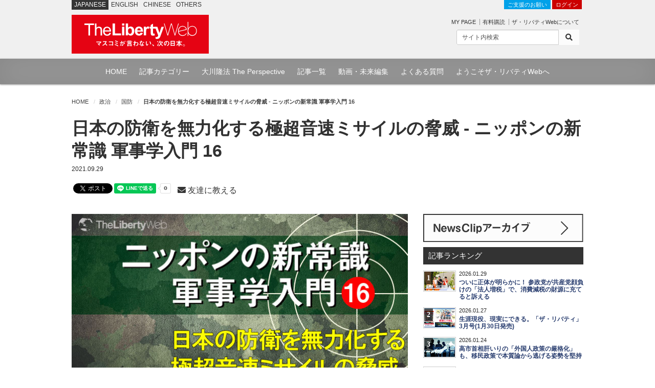

--- FILE ---
content_type: text/html; charset=utf-8
request_url: https://the-liberty.com/article/18787/
body_size: 11189
content:
<!DOCTYPE html PUBLIC "-//W3C//DTD XHTML 1.0 Transitional//EN" "http://www.w3.org/TR/xhtml1/DTD/xhtml1-transitional.dtd"><html lang="ja" xml:lang="ja" xmlns="http://www.w3.org/1999/xhtml"><head><meta content="width=device-width, minimum-scale=1.0, maximum-scale=1.0, user-scalable=no" name="viewport"/><meta content="text/html; charset=utf-8" http-equiv="Content-Type"/><meta content="text/javascript" http-equiv="Content-Script-Type"/><meta content="text/css" http-equiv="content-style-type"/><meta content="summary_large_image" name="twitter:card"/><meta content="日本の防衛を無力化する極超音速ミサイルの脅威 - ニッポンの新常識 軍事学入門 16 | ザ・リバティWeb/The Liberty Web" name="twitter:title"/><meta content="社会の流れを正しく理解するための、「教養としての軍事学」について専門家のリレーインタビューをお届けする。" name="twitter:description"/><meta content="https://media.the-liberty.com/images/20211001/d189b3da-3b67-44f5-9ac0-c2f644dc5ac8.original.jpg" name="twitter:image"/><meta content="https://the-liberty.com/article/18787/" property="og:url"/><meta content="日本の防衛を無力化する極超音速ミサイルの脅威 - ニッポンの新常識 軍事学入門 16 | ザ・リバティWeb/The Liberty Web" property="og:title"/><meta content="社会の流れを正しく理解するための、「教養としての軍事学」について専門家のリレーインタビューをお届けする。" property="og:description"/><meta content="The Liberty Web" property="og:site_name"/><meta content="149349545136059" property="fb:app_id"/><meta content="https://the-liberty.com/article/18787/" itemprop="url"/><meta content="日本の防衛を無力化する極超音速ミサイルの脅威 - ニッポンの新常識 軍事学入門 16 | ザ・リバティWeb/The Liberty Web" itemprop="name"/><meta content="社会の流れを正しく理解するための、「教養としての軍事学」について専門家のリレーインタビューをお届けする。" itemprop="description"/><meta content="https://media.the-liberty.com/images/20211001/d189b3da-3b67-44f5-9ac0-c2f644dc5ac8.original.jpg" itemprop="image"/><title>日本の防衛を無力化する極超音速ミサイルの脅威 - ニッポンの新常識 軍事学入門 16 | ザ・リバティWeb/The Liberty Web</title><meta content="社会の流れを正しく理解するための、「教養としての軍事学」について専門家のリレーインタビューをお届けする。" name="description"/><meta content="幸福実現党,幸福の科学,リバティウェブ,幸福の科学出版" name="keywords"/><link href="https://media.the-liberty.com/css/bootstrap.min.css" rel="stylesheet" type="text/css"/><link href="https://media.the-liberty.com/css/styles.css?cb=2020112101" rel="stylesheet" type="text/css"/><link href="https://media.the-liberty.com/fontawesome/css/all.min.css" media="print" onload="this.media='all'" rel="stylesheet" type="text/css"/><link href="https://media.the-liberty.com/css/styles_index.css" media="print" onload="this.media='all'" rel="stylesheet" type="text/css"/><link href="https://media.the-liberty.com/favicon.ico" rel="shortcut icon"/><link href="/sitemap.xml" rel="alternate" title="ROR" type="application/rss+xml"/><script type="text/javascript">
    var _gaq = _gaq || [];
    _gaq.push(['_setAccount', 'UA-19459622-1']);
    _gaq.push(['_trackPageview']);

    (function() {
        var ga = document.createElement('script'); ga.type = 'text/javascript'; ga.async = true;
        ga.src = ('https:' == document.location.protocol ? 'https://ssl' : 'http://www') + '.google-analytics.com/ga.js';
        var s = document.getElementsByTagName('script')[0]; s.parentNode.insertBefore(ga, s);
    })();
</script><link href="/amp/article/18787/" rel="amphtml"/><script type="application/ld+json">
{
"@context": "http://schema.org",
"@type": "NewsArticle",
"mainEntityOfPage":{
"@type":"WebPage",
"@id":"https://the-liberty.com/article/18787/"
},
"headline": "日本の防衛を無力化する極超音速ミサイルの脅威 - ニッポンの新常識 軍事学入門 16",
"image": [
{
	"@type": "ImageObject",
	"url": "https://media.the-liberty.com/images/20211001/d189b3da-3b67-44f5-9ac0-c2f644dc5.2e16d0ba.fill-1200x720.jpg",
	"width": 1280,
	"height": 720
},
{
	"@type": "ImageObject",
	"url": "https://media.the-liberty.com/images/20211001/d189b3da-3b67-44f5-9ac0-c2f644dc.2e16d0ba.fill-1200x1024.jpg",
	"width": 1280,
	"height": 1024
},
{
	"@type": "ImageObject",
	"url": "https://media.the-liberty.com/images/20211001/d189b3da-3b67-44f5-9ac0-c2f644dc5a.2e16d0ba.fill-900x900.jpg",
	"width": 900,
	"height":900
}
],
"datePublished": "2021-09-29T05:00:00+09:00",
"dateModified": "2022-12-20T15:30:01.840441+09:00",
"author": {
"@type": "Organization",
"name": "ザ・リバティ編集部"
},
"publisher": {
"@type": "Organization",
"name": "ザ・リバティWeb",
"logo": {
    "@type": "ImageObject",
    "url": "https://media.the-liberty.com/img/common/logo_amp.png",
    "width": 600,
    "height": 60
}
},
"description": "社会の流れを正しく理解するための、「教養としての軍事学」について専門家のリレーインタビューをお届けする。"
}
</script></head><body><noscript><iframe height="0" src="//www.googletagmanager.com/ns.html?id=GTM-CB69" style="display:none;visibility:hidden" width="0"></iframe></noscript><script>(function(w,d,s,l,i){w[l]=w[l]||[];w[l].push({'gtm.start':new Date().getTime(),event:'gtm.js'});var f=d.getElementsByTagName(s)[0],j=d.createElement(s),dl=l!='dataLayer'?'&l='+l:'';j.async=true;j.src='//www.googletagmanager.com/gtm.js?id='+i+dl;f.parentNode.insertBefore(j,f);})(window,document,'script','dataLayer','GTM-CB69');</script><div id="ptscll"></div><div id="wrapper"><div class="hidden-xs" id="headerWrap"><section class="container"><section class="row"><div class="col-sm-12 margin-reset"><div class="art-global-navi"><ul class="clearfix"><li><p class="title">JAPANESE</p></li><li><p><a href="http://eng.the-liberty.com/">ENGLISH</a></p></li><li><p><a href="http://chn.the-liberty.com/">CHINESE</a></p></li><li><p><a href="http://eng.the-liberty.com/other-languages/">OTHERS</a></p></li></ul><div class="logo clearfix"><h1 class="site-name"><a href="/"><img alt="ザ・リバティWeb/The Liberty Web - 幸福の科学・幸福実現党" class="mainlogo" height="76" src="https://media.the-liberty.com/img/common/site-logo.svg" title="ザ・リバティWeb/The Liberty Web - 幸福の科学・幸福実現党" width="268"/></a></h1></div></div><div class="HeaderContent"><ul><li class="login"><a class="donate" href="/about/donate/">ご支援のお願い</a> <a href="/login/">ログイン</a></li><li><p class="member-mypage"><a href="/member/mypage/">MY PAGE</a></p><p class="member-regist"><a href="/member/email_register/">有料購読</a></p><p class="member-about"><a href="/about/">ザ・リバティWebについて</a></p></li></ul><div id="searchbarIndex"><form action="/article/search/" class="searchform clearfix" method="get"><div class="input-group input-group-sm"><input class="form-control" name="keyword" onfocus="this.value=''" type="text" value="サイト内検索"/><span class="input-group-btn"><button class="btn btn-default" type="submit"><i class="fa fa-search"></i></button></span></div></form></div></div></div></section></section></div><div class="hidden-xs" id="top-nav"><div id="top-nav-content"><ul><li><a href="/">HOME</a></li><li><a href="/article/category/">記事カテゴリー</a></li><li><a href="/feature/the-perspective/">大川隆法 The Perspective</a></li><li><a href="/article/">記事一覧</a></li><li><a href="//www.youtube.com/user/TheLibertyWeb7/videos" target="_blank">動画・未来編集</a></li><li><a href="/about/faq/">よくある質問</a></li><li><a href="/about/welcome/">ようこそザ・リバティWebへ</a></li></ul></div></div><div class="visible-xs" id="headerWrap-sp"><section class="container"><section class="row margin-bottom-reset"><div class="col-xs-10 margin-bottom-reset"><div class="logo clearfix"><h1 class="site-name"><a href="/"><img alt="ザ・リバティWeb/The Liberty Web - 幸福の科学・幸福実現党" class="mainlogo-sp" height="76" src="https://media.the-liberty.com/img/common/site-logo.svg" title="ザ・リバティWeb/The Liberty Web - 幸福の科学・幸福実現党" width="268"/></a></h1></div></div><div class="col-xs-2 margin-bottom-reset padding-top-xs"><a id="menu-button"><div class="menu-symbol"><div class="btn-oc"></div><div class="btn-oc"></div></div></a></div></section></section></div><section id="mainWrapperPage"><section class="container"><div class="clearfix hidden-xs" id="mainB"><div id="main-head"><div class="row"><div class="col-sm-12 margin-bottom-reset"><ol class="breadcrumb"><li class="home"><a href="/">HOME</a></li><li><a href="/article/category/politics/">政治</a></li><li><a href="/article/category/national-defense/">国防</a></li><li><em>日本の防衛を無力化する極超音速ミサイルの脅威 - ニッポンの新常識 軍事学入門 16</em></li></ol></div></div></div></div><div class="scrollWrap"><div id="wrapperPage"><div class="clearfix" id="main"><article><div class="row"><div class="col-sm-12"><div class="margin-bottom-sm" id="ArticleTitle"><h1 class="article-title">日本の防衛を無力化する極超音速ミサイルの脅威 - ニッポンの新常識 軍事学入門 16</h1><p class="article-date">2021.09.29</p><div class="row"><div class="col-sm-12"><div class="social"><span class="share-facebook"><div id="fb-root"></div><script async="" crossorigin="anonymous" defer="" src="https://connect.facebook.net/ja_JP/sdk.js#xfbml=1&amp;version=v3.3&amp;autoLogAppEvents=1"></script><div class="fb-like" data-action="like" data-href="https://the-liberty.com/article/18787/" data-layout="button_count" data-share="false" data-show-faces="false" data-size="small" data-width=""></div></span> <span class="share-twitter"><a class="twitter-share-button" data-show-count="false" href="https://twitter.com/share?ref_src=twsrc%5Etfw">Tweet</a><script async="" charset="utf-8" src="https://platform.twitter.com/widgets.js"></script></span> <span class="share-line"><div class="line-it-button" data-color="default" data-count="true" data-lang="ja" data-size="small" data-type="share-a" data-url="https://the-liberty.com/article/18787/" data-ver="3" style="display: none;"></div><script async="async" defer="defer" src="https://d.line-scdn.net/r/web/social-plugin/js/thirdparty/loader.min.js"></script></span><br class="visible-xs"/> <span class="padding-left-sm"></span><span class="share-mail"><a href="mailto:?subject=%E3%83%8B%E3%83%A5%E3%83%BC%E3%82%B9%E3%81%AE%E7%9C%9F%E5%AE%9F%E3%81%8C%E3%82%8F%E3%81%8B%E3%82%8B%E3%82%B6%E3%83%BB%E3%83%AA%E3%83%90%E3%83%86%E3%82%A3Web%20%E3%82%AA%E3%82%B9%E3%82%B9%E3%83%A1%E3%81%AE%E8%A8%98%E4%BA%8B%E3%82%92%E3%81%94%E7%B4%B9%E4%BB%8B%E3%81%97%E3%81%BE%E3%81%99&amp;body=%E6%97%A5%E6%9C%AC%E3%81%AE%E9%98%B2%E8%A1%9B%E3%82%92%E7%84%A1%E5%8A%9B%E5%8C%96%E3%81%99%E3%82%8B%E6%A5%B5%E8%B6%85%E9%9F%B3%E9%80%9F%E3%83%9F%E3%82%B5%E3%82%A4%E3%83%AB%E3%81%AE%E8%84%85%E5%A8%81%20-%20%E3%83%8B%E3%83%83%E3%83%9D%E3%83%B3%E3%81%AE%E6%96%B0%E5%B8%B8%E8%AD%98%20%E8%BB%8D%E4%BA%8B%E5%AD%A6%E5%85%A5%E9%96%80%2016%0A%0AThe%20Liberty+Web%0A%E3%83%8B%E3%83%A5%E3%83%BC%E3%82%B9%E3%81%AE%E7%9C%9F%E5%AE%9F%E3%81%8C%E3%82%8F%E3%81%8B%E3%82%8B%E3%80%8C%E3%82%B6%E3%83%BB%E3%83%AA%E3%83%90%E3%83%86%E3%82%A3Web%E3%80%8D%0Ahttps%3A//the-liberty.com/article/18787/" target="_blank"><i class="fa fa-envelope"></i> 友達に教える</a></span></div></div></div></div></div></div><div class="row"><div class="col-sm-8"><div class="clearfix" id="content"><div class="clearfix" id="content-inner"><div id="Article"><div class="margin-bottom-md"><p class="article-img-L"><picture><source srcset="https://media.the-liberty.com/images/20211001/d189b3da-3b6.2e16d0ba.fill-660x370.format-webp-lossless.webp" type="image/webp"/><source srcset="" type="image/jpeg"/><img alt="日本の防衛を無力化する極超音速ミサイルの脅威 - ニッポンの新常識 軍事学入門 16" class="img-fluid d-block w100" decoding="async" loading="lazy" src="https://media.the-liberty.com/images/20211001/d189b3da-3b67-44f5-9ac.2e16d0ba.fill-660x370.format-jpeg.jpg" style="opacity: 1;" title="日本の防衛を無力化する極超音速ミサイルの脅威 - ニッポンの新常識 軍事学入門 16"/></picture></p><div class="img-undertxt-L"></div></div><div class="article-body"><div class="block-grid"><section class="row"><div class="col-12 col-sm-12 col-md-12 col-lg-12"><div class="block-paragraph"><p data-block-key="q8l36">2021年11月号記事</p><p data-block-key="b5odq"></p><p data-block-key="cw1vy"></p><p class="name">ニッポンの新常識</p><p></p><p data-block-key="6cq3v"></p><p class="post-monthly-title">軍事学入門 16</p><p></p><h1 data-block-key="cs499">日本の防衛を無力化する極超音速ミサイルの脅威</h1><p data-block-key="b2f9q"></p><p data-block-key="ngmme"><b>社会の流れを正しく理解するための、「教養としての軍事学」について専門家のリレーインタビューをお届けする。</b></p><p data-block-key="swph6"></p><p data-block-key="v14dg"></p><div class="side200" data-block-key="200jf">フリージャーナリスト<br/><p class="name">竹内 修</p></div><img alt="18009_01竹内.jpg" class="richtext-image side200" height="230" src="https://media.the-liberty.com/images/20210204/d20bb74d-b08a-40ff-9f98-b40acd3da8e4.width-200.jpg" width="200"/><div class="side200" data-block-key="zr76c">(たけうち・おさむ) 1970年、長野県生まれ。立命館大学法学部卒。軍事月刊誌「PANZER」「エアワールド」などの編集に従事し、現在はフリージャーナリストとして、軍事雑誌等に寄稿している。</div><p data-block-key="6tneh">主要各国が開発を進める新兵器「極超音速ミサイル」は、通常のミサイルよりはるかに速いマッハ5以上(時速約6100キロ)のスピードで飛翔する特徴を持ちます。イージス・アショアなど既存のミサイル防衛システムでは迎撃できず、新しい脅威として認識されています。</p><p data-block-key="05zyr"></p><p data-block-key="024pd"></p><h3 data-block-key="qy5oi">中国は米空母を沈められると豪語</h3><p data-block-key="1lidk">極超音速ミサイルは、2つのタイプに分かれます。「極超音速滑空ミサイル」と「極超音速巡航ミサイル」です。</p><p data-block-key="ueoke">前者の極超音速滑空ミサイルは、ロケットで打ち上げられ、ブースターの噴射が終わると、先端部分が切り離され、爆弾を内蔵したグライダーが極超音速のスピードでさまざまな方向に滑空。軌道を変え、迎撃の予測を困難にさせることで、ミサイル防衛を無力化します。</p><p data-block-key="lpseh"></p></div></div></section></div></div><p class="next-paypage">続きは2ページ目へ(有料記事)</p><div class="content-nav"><ul><li><span class="current">1</span></li><li><a href="?pageId=2" title="page 2">2</a></li><li><a href="?pageId=2" title="next page">Next</a></li></ul></div></div><div class="row"><div class="col-sm-12"><div class="social"><span class="share-facebook"><div id="fb-root"></div><script async="" crossorigin="anonymous" defer="" src="https://connect.facebook.net/ja_JP/sdk.js#xfbml=1&amp;version=v3.3&amp;autoLogAppEvents=1"></script><div class="fb-like" data-action="like" data-href="https://the-liberty.com/article/18787/" data-layout="button_count" data-share="false" data-show-faces="false" data-size="small" data-width=""></div></span> <span class="share-twitter"><a class="twitter-share-button" data-show-count="false" href="https://twitter.com/share?ref_src=twsrc%5Etfw">Tweet</a><script async="" charset="utf-8" src="https://platform.twitter.com/widgets.js"></script></span> <span class="share-line"><div class="line-it-button" data-color="default" data-count="true" data-lang="ja" data-size="small" data-type="share-a" data-url="https://the-liberty.com/article/18787/" data-ver="3" style="display: none;"></div><script async="async" defer="defer" src="https://d.line-scdn.net/r/web/social-plugin/js/thirdparty/loader.min.js"></script></span><br class="visible-xs"/> <span class="padding-left-sm"></span><span class="share-mail"><a href="mailto:?subject=%E3%83%8B%E3%83%A5%E3%83%BC%E3%82%B9%E3%81%AE%E7%9C%9F%E5%AE%9F%E3%81%8C%E3%82%8F%E3%81%8B%E3%82%8B%E3%82%B6%E3%83%BB%E3%83%AA%E3%83%90%E3%83%86%E3%82%A3Web%20%E3%82%AA%E3%82%B9%E3%82%B9%E3%83%A1%E3%81%AE%E8%A8%98%E4%BA%8B%E3%82%92%E3%81%94%E7%B4%B9%E4%BB%8B%E3%81%97%E3%81%BE%E3%81%99&amp;body=%E6%97%A5%E6%9C%AC%E3%81%AE%E9%98%B2%E8%A1%9B%E3%82%92%E7%84%A1%E5%8A%9B%E5%8C%96%E3%81%99%E3%82%8B%E6%A5%B5%E8%B6%85%E9%9F%B3%E9%80%9F%E3%83%9F%E3%82%B5%E3%82%A4%E3%83%AB%E3%81%AE%E8%84%85%E5%A8%81%20-%20%E3%83%8B%E3%83%83%E3%83%9D%E3%83%B3%E3%81%AE%E6%96%B0%E5%B8%B8%E8%AD%98%20%E8%BB%8D%E4%BA%8B%E5%AD%A6%E5%85%A5%E9%96%80%2016%0A%0AThe%20Liberty+Web%0A%E3%83%8B%E3%83%A5%E3%83%BC%E3%82%B9%E3%81%AE%E7%9C%9F%E5%AE%9F%E3%81%8C%E3%82%8F%E3%81%8B%E3%82%8B%E3%80%8C%E3%82%B6%E3%83%BB%E3%83%AA%E3%83%90%E3%83%86%E3%82%A3Web%E3%80%8D%0Ahttps%3A//the-liberty.com/article/18787/" target="_blank"><i class="fa fa-envelope"></i> 友達に教える</a></span></div></div></div><div class="cleared"></div><div class="article-p margin-top-lg"><div class="row"><div class="col-sm-12"><div class="lineBox padding-top-md"><div class="row"><div class="col-sm-12 col-md-6"><a href="/about/donate/"><img alt="「ザ・リバティWeb」協賛金のご案内" class="w100" src="https://media.the-liberty.com/img/l_donation02.jpg" style="opacity: 1;"/></a></div><div class="col-sm-12 col-md-6"><p>「自由・民主・信仰」のために活躍する世界の識者への取材や、YouTube番組「未来編集」の配信を通じ、「自由の創設」のための報道を行っていきたいと考えています。<br/> <a href="/about/donate/">「ザ・リバティWeb」協賛金のご案内</a></p></div></div></div></div></div></div><div class="yt-area margin-bottom-md"><div class="row"><div class="col-sm-12"><div class="video-container margin-bottom-sm"><div id="player03"></div><iframe allow="accelerometer; autoplay; clipboard-write; encrypted-media; gyroscope; picture-in-picture; web-share" allowfullscreen="" frameborder="0" height="315" referrerpolicy="strict-origin-when-cross-origin" src="https://www.youtube.com/embed/videoseries?list=PLOErZwTL1zKSCQWBXfRM9QnJo-1d1OSJS" width="560"></iframe></div><p class="text-center margin-bottom-reset font-md">YouTubeチャンネル「未来編集」最新動画</p></div></div></div><div class="row"><div class="col-xs-6 margin-bottom-md"><a href="https://happy-science.jp" target="_blank"><img alt="" class="w100 bnr-border" src="https://media.the-liberty.com/img/banners/bnr-hs.jpg" style="opacity: 1;"/></a></div><div class="col-xs-6 margin-bottom-md"><a href="https://ryuho-okawa.org/#/" target="_blank"><img alt="" class="w100 bnr-border" src="https://media.the-liberty.com/img/banners/bnr-or02.jpg"/></a></div><div class="col-xs-6 margin-bottom-md"><a href="https://www.irhpress.co.jp" target="_blank"><img alt="" class="w100 bnr-border" src="https://media.the-liberty.com/img/banners/bnr-irh.jpg"/></a></div><div class="col-xs-6 margin-bottom-md"><a href="https://hr-party.jp" target="_blank"><img alt="" class="w100 bnr-border" src="https://media.the-liberty.com/img/banners/bnr-hrp.jpg"/></a></div></div><div class="row"><div class="col-sm-12 margin-bottom-md"><a href="/feature/libertycast/"><img alt="" src="https://media.the-liberty.com/img/banners/bnr-tlc.jpg"/></a></div></div><div class="cleared"></div>タグ： <a href="/article/tag/%E4%B8%AD%E5%9B%BD/">中国</a>  <a href="/article/tag/%E7%AB%B9%E5%86%85%E4%BF%AE/">竹内修</a>  <a href="/article/tag/%E8%BB%8D%E4%BA%8B%E5%AD%A6%E5%85%A5%E9%96%80/">軍事学入門</a>  <a href="/article/tag/%E8%91%97%E5%90%8D%E7%9F%A5%E8%AD%98%E4%BA%BA/">著名知識人</a>  <a href="/article/tag/%E3%83%9F%E3%82%B5%E3%82%A4%E3%83%AB/">ミサイル</a>  <a href="/article/tag/2021%E5%B9%B411%E6%9C%88%E5%8F%B7%E8%A8%98%E4%BA%8B/">2021年11月号記事</a>  <a href="/article/tag/SM-3/">SM-3</a>  <a href="/article/tag/%E7%A9%BA%E6%AF%8D/">空母</a>  <a href="/article/tag/%E3%82%A4%E3%83%BC%E3%82%B8%E3%82%B9%E8%89%A6/">イージス艦</a>   <div class="cleared"></div><div class="listupBox"><h3>"政治: 国防"の関連記事</h3><ul class="related"><li><a href="/article/22577/"><picture><source srcset="https://media.the-liberty.com/images/20260105/5b230bb1-4621.2e16d0ba.fill-100x55.format-webp-lossless.webp" type="image/webp"/><source srcset="" type="image/jpeg"/><img alt="「現代の太平洋戦争」はレアアースで始まる ─ ニッポンの新常識 軍事学入門 67" class="img-fluid d-block" decoding="async" loading="lazy" src="https://media.the-liberty.com/images/20260105/5b230bb1-4621-4438-b172.2e16d0ba.fill-100x55.format-jpeg.jpg" style="opacity: 1;" title="「現代の太平洋戦争」はレアアースで始まる ─ ニッポンの新常識 軍事学入門 67"/></picture></a><h6>2025.12.24</h6><h5><a href="/article/22577/">「現代の太平洋戦争」はレアアースで始まる ─ ニッポンの新常識 軍事学入門 67</a></h5></li><li><a href="/article/22562/"><picture><source srcset="https://media.the-liberty.com/images/20251211/0d7e1547-8751.2e16d0ba.fill-100x55.format-webp-lossless.webp" type="image/webp"/><source srcset="" type="image/jpeg"/><img alt="中国の自衛隊機へのレーダー照射は戦闘行為に等しい「国際ルール違反」 ─ 中国の圧力に絶対に屈してはならない" class="img-fluid d-block" decoding="async" loading="lazy" src="https://media.the-liberty.com/images/20251211/0d7e1547-8751-4353-88c3.2e16d0ba.fill-100x55.format-jpeg.jpg" style="opacity: 1;" title="中国の自衛隊機へのレーダー照射は戦闘行為に等しい「国際ルール違反」 ─ 中国の圧力に絶対に屈してはならない"/></picture></a><h6>2025.12.11</h6><h5><a href="/article/22562/">中国の自衛隊機へのレーダー照射は戦闘行為に等しい「国際ルール違反」 ─ 中国の圧力に絶対に屈してはならない</a></h5></li><li><a href="/article/22546/"><picture><source srcset="https://media.the-liberty.com/images/20251129/9c2f966d-06e8.2e16d0ba.fill-100x55.format-webp-lossless.webp" type="image/webp"/><source srcset="" type="image/jpeg"/><img alt="トランプ氏が「中露が秘密の核実験」と警告 ─ 「核の時代」が復活し、米保守派から日本の核保有を求める声も" class="img-fluid d-block" decoding="async" loading="lazy" src="https://media.the-liberty.com/images/20251129/9c2f966d-06e8-4947-be17.2e16d0ba.fill-100x55.format-jpeg.jpg" style="opacity: 1;" title="トランプ氏が「中露が秘密の核実験」と警告 ─ 「核の時代」が復活し、米保守派から日本の核保有を求める声も"/></picture></a><h6>2025.11.29</h6><h5><a href="/article/22546/">トランプ氏が「中露が秘密の核実験」と警告 ─ 「核の時代」が復活し、米保守派から日本の核保有を求める声も</a></h5></li><li><a href="/article/22536/"><picture><source srcset="https://media.the-liberty.com/images/20201021/75baccd1-29e8.2e16d0ba.fill-100x55.format-webp-lossless.webp" type="image/webp"/><source srcset="" type="image/jpeg"/><img alt="大炎上した中国大阪総領事の不適切な発言【澁谷司──中国包囲網の現在地】" class="img-fluid d-block" decoding="async" loading="lazy" src="https://media.the-liberty.com/images/20201021/75baccd1-29e8-4c18-8689.2e16d0ba.fill-100x55.format-jpeg.jpg" style="opacity: 1;" title="大炎上した中国大阪総領事の不適切な発言【澁谷司──中国包囲網の現在地】"/></picture></a><h6>2025.11.24</h6><h5><a href="/article/22536/">大炎上した中国大阪総領事の不適切な発言【澁谷司──中国包囲網の現在地】</a></h5></li><li><a href="/article/22454/"><picture><source srcset="https://media.the-liberty.com/images/20251024/bbad2b98-8687.2e16d0ba.fill-100x55.format-webp-lossless.webp" type="image/webp"/><source srcset="" type="image/jpeg"/><img alt="日本初上陸！ 台湾の民間防衛セミナー 中国の侵攻に備える「心の防衛」を" class="img-fluid d-block" decoding="async" loading="lazy" src="https://media.the-liberty.com/images/20251024/bbad2b98-8687-47f6-97a1.2e16d0ba.fill-100x55.format-jpeg.jpg" style="opacity: 1;" title="日本初上陸！ 台湾の民間防衛セミナー 中国の侵攻に備える「心の防衛」を"/></picture></a><h6>2025.10.29</h6><h5><a href="/article/22454/">日本初上陸！ 台湾の民間防衛セミナー 中国の侵攻に備える「心の防衛」を</a></h5></li></ul></div><br/><div class="clearfix"></div></div></div></div><div class="col-sm-4"><div class="clearfix" id="main-SideArea"><div class="sideBox"><div class="wrap-block"><div class="sideBanner"><a href="/article/newsclip/"><img alt="NewsClip アーカイブ" src="https://media.the-liberty.com/img/common/bnr-dnc.svg" title="NewsClip アーカイブ"/></a></div><div id="Ranking"><h2 class="flat">記事ランキング</h2><div class="RankingBox"><ul><li class="ranking-first"><strong>1</strong><a href="/article/22670/"><picture><source srcset="https://media.the-liberty.com/images/20260129/7d5b4a06-c983-.2e16d0ba.fill-60x37.format-webp-lossless.webp" type="image/webp"/><source srcset="" type="image/jpeg"/><img alt="ついに正体が明らかに！ 参政党が共産党顔負けの「法人増税」で、消費減税の財源に充てると訴える" class="img-fluid d-block" decoding="async" loading="lazy" src="https://media.the-liberty.com/images/20260129/7d5b4a06-c983-49c9-90ed-.2e16d0ba.fill-60x37.format-jpeg.jpg" style="opacity: 1;" title="ついに正体が明らかに！ 参政党が共産党顔負けの「法人増税」で、消費減税の財源に充てると訴える"/></picture></a><h6>2026.01.29</h6><h5><a href="/article/22670/">ついに正体が明らかに！ 参政党が共産党顔負けの「法人増税」で、消費減税の財源に充てると訴える</a></h5></li><li class="ranking-first"><strong>2</strong><a href="/article/22667/"><picture><source srcset="https://media.the-liberty.com/images/20260127/2eb09fc0-d750-.2e16d0ba.fill-60x37.format-webp-lossless.webp" type="image/webp"/><source srcset="" type="image/jpeg"/><img alt="生涯現役、現実にできる。「ザ・リバティ」3月号(1月30日発売)" class="img-fluid d-block" decoding="async" loading="lazy" src="https://media.the-liberty.com/images/20260127/2eb09fc0-d750-4d78-8311-.2e16d0ba.fill-60x37.format-jpeg.jpg" style="opacity: 1;" title="生涯現役、現実にできる。「ザ・リバティ」3月号(1月30日発売)"/></picture></a><h6>2026.01.27</h6><h5><a href="/article/22667/">生涯現役、現実にできる。「ザ・リバティ」3月号(1月30日発売)</a></h5></li><li class="ranking-first"><strong>3</strong><a href="/article/22662/"><picture><source srcset="https://media.the-liberty.com/images/20260124/d7ea874d-73a6-.2e16d0ba.fill-60x37.format-webp-lossless.webp" type="image/webp"/><source srcset="" type="image/jpeg"/><img alt="高市首相肝いりの「外国人政策の厳格化」も、移民政策で本質論から逃げる姿勢を堅持" class="img-fluid d-block" decoding="async" loading="lazy" src="https://media.the-liberty.com/images/20260124/d7ea874d-73a6-4965-9e0c-.2e16d0ba.fill-60x37.format-jpeg.jpg" style="opacity: 1;" title="高市首相肝いりの「外国人政策の厳格化」も、移民政策で本質論から逃げる姿勢を堅持"/></picture></a><h6>2026.01.24</h6><h5><a href="/article/22662/">高市首相肝いりの「外国人政策の厳格化」も、移民政策で本質論から逃げる姿勢を堅持</a></h5></li><li class="ranking-first"><strong>4</strong><a href="/article/22666/"><picture><source srcset="https://media.the-liberty.com/images/20260127/0e7c4c3b-10db-.2e16d0ba.fill-60x37.format-webp-lossless.webp" type="image/webp"/><source srcset="" type="image/jpeg"/><img alt="トランプ大統領がSNSに「ベネズエラ介入の真の狙いは中国共産党の封じ込め」とするレポート投稿 ─ 本誌3月号記事も必見！" class="img-fluid d-block" decoding="async" loading="lazy" src="https://media.the-liberty.com/images/20260127/0e7c4c3b-10db-482a-b583-.2e16d0ba.fill-60x37.format-jpeg.jpg" style="opacity: 1;" title="トランプ大統領がSNSに「ベネズエラ介入の真の狙いは中国共産党の封じ込め」とするレポート投稿 ─ 本誌3月号記事も必見！"/></picture></a><h6>2026.01.27</h6><h5><a href="/article/22666/">トランプ大統領がSNSに「ベネズエラ介入の真の狙いは中国共産党の封じ込め」とするレポート投稿 ─ 本誌3月号記事も必見！</a></h5></li><li class="ranking-first"><strong>5</strong><a href="/article/22668/"><picture><source srcset="https://media.the-liberty.com/images/20260128/94e29e77-53e0-.2e16d0ba.fill-60x37.format-webp-lossless.webp" type="image/webp"/><source srcset="" type="image/jpeg"/><img alt="米の歴史的寒波でトランプ氏も「温暖化はどうなった？」と指摘 ─ 世界はCO2温暖化仮説をもっと冷静に見るべき" class="img-fluid d-block" decoding="async" loading="lazy" src="https://media.the-liberty.com/images/20260128/94e29e77-53e0-49ea-8cfa-.2e16d0ba.fill-60x37.format-jpeg.jpg" style="opacity: 1;" title="米の歴史的寒波でトランプ氏も「温暖化はどうなった？」と指摘 ─ 世界はCO2温暖化仮説をもっと冷静に見るべき"/></picture></a><h6>2026.01.28</h6><h5><a href="/article/22668/">米の歴史的寒波でトランプ氏も「温暖化はどうなった？」と指摘 ─ 世界はCO2温暖化仮説をもっと冷静に見るべき</a></h5></li><li class="ranking-first"><strong>6</strong><a href="/article/22663/"><picture><source srcset="https://media.the-liberty.com/images/20260124/b4a9000a-75e1-.2e16d0ba.fill-60x37.format-webp-lossless.webp" type="image/webp"/><source srcset="" type="image/jpeg"/><img alt="映画音楽の巨匠ハンス・ジマーの集大成『ワールド・オブ・ハンス・ジマー 新次元へ』" class="img-fluid d-block" decoding="async" loading="lazy" src="https://media.the-liberty.com/images/20260124/b4a9000a-75e1-43d2-bbc8-.2e16d0ba.fill-60x37.format-jpeg.jpg" style="opacity: 1;" title="映画音楽の巨匠ハンス・ジマーの集大成『ワールド・オブ・ハンス・ジマー 新次元へ』"/></picture></a><h6>2026.01.25</h6><h5><a href="/article/22663/">映画音楽の巨匠ハンス・ジマーの集大成『ワールド・オブ・ハンス・ジマー 新次元へ』</a></h5></li><li class="ranking-first"><strong>7</strong><a href="/article/22665/"><picture><source srcset="https://media.the-liberty.com/images/20260126/e69bbe3d-1d71-.2e16d0ba.fill-60x37.format-webp-lossless.webp" type="image/webp"/><source srcset="" type="image/jpeg"/><img alt="幸福実現党 三重県津市議選で長谷川うえる氏、鹿児島県指宿市議選で松下ともえ氏が、それぞれ2期目の当選を果たす" class="img-fluid d-block" decoding="async" loading="lazy" src="https://media.the-liberty.com/images/20260126/e69bbe3d-1d71-4439-894d-.2e16d0ba.fill-60x37.format-jpeg.jpg" style="opacity: 1;" title="幸福実現党 三重県津市議選で長谷川うえる氏、鹿児島県指宿市議選で松下ともえ氏が、それぞれ2期目の当選を果たす"/></picture></a><h6>2026.01.26</h6><h5><a href="/article/22665/">幸福実現党 三重県津市議選で長谷川うえる氏、鹿児島県指宿市議選で松下ともえ氏が、それぞれ2期目の当選を果たす</a></h5></li><li class="ranking-first"><strong>8</strong><a href="/article/22660/"><picture><source srcset="https://media.the-liberty.com/images/20260123/8d2bfd08-09a8-.2e16d0ba.fill-60x37.format-webp-lossless.webp" type="image/webp"/><source srcset="" type="image/jpeg"/><img alt="日本の粗鋼生産量が1969年以降最低に、一方「脱炭素」を遅らせる中国は高炉を造り生産過剰 ─ 「脱炭素」をやめて製造業を守る取り組みを" class="img-fluid d-block" decoding="async" loading="lazy" src="https://media.the-liberty.com/images/20260123/8d2bfd08-09a8-4233-8b05-.2e16d0ba.fill-60x37.format-jpeg.jpg" style="opacity: 1;" title="日本の粗鋼生産量が1969年以降最低に、一方「脱炭素」を遅らせる中国は高炉を造り生産過剰 ─ 「脱炭素」をやめて製造業を守る取り組みを"/></picture></a><h6>2026.01.23</h6><h5><a href="/article/22660/">日本の粗鋼生産量が1969年以降最低に、一方「脱炭素」を遅らせる中国は高炉を造り生産過剰 ─ 「脱炭素」をやめて製造業を守る取り組みを</a></h5></li><li class="ranking-first"><strong>9</strong><a href="/article/22661/"><picture><source srcset="https://media.the-liberty.com/images/20260124/2dc32a68-ceea-.2e16d0ba.fill-60x37.format-webp-lossless.webp" type="image/webp"/><source srcset="" type="image/jpeg"/><img alt='「高学歴者の95%が宇宙人の存在を信じている」とハーバード大の調査 ─ "いない"と考える方が非科学的な時代に入りつつある' class="img-fluid d-block" decoding="async" loading="lazy" src="https://media.the-liberty.com/images/20260124/2dc32a68-ceea-4700-831d-.2e16d0ba.fill-60x37.format-jpeg.jpg" style="opacity: 1;" title='「高学歴者の95%が宇宙人の存在を信じている」とハーバード大の調査 ─ "いない"と考える方が非科学的な時代に入りつつある'/></picture></a><h6>2026.01.24</h6><h5><a href="/article/22661/">「高学歴者の95%が宇宙人の存在を信じている」とハーバード大の調査 ─ "いない"と考える方が非科学的な時代に入りつつある</a></h5></li><li class="ranking-first"><strong>10</strong><a href="/article/22672/"><picture><source srcset="https://media.the-liberty.com/images/20260130/153c81fd-c5e4-.2e16d0ba.fill-60x37.format-webp-lossless.webp" type="image/webp"/><source srcset="" type="image/jpeg"/><img alt="子供の自殺がコロナ禍で倍増して過去最多 ─ 自殺を防ぐ本当の解決策は霊的真実を知ること" class="img-fluid d-block" decoding="async" loading="lazy" src="https://media.the-liberty.com/images/20260130/153c81fd-c5e4-47f7-839f-.2e16d0ba.fill-60x37.format-jpeg.jpg" style="opacity: 1;" title="子供の自殺がコロナ禍で倍増して過去最多 ─ 自殺を防ぐ本当の解決策は霊的真実を知ること"/></picture></a><h6>2026.01.30</h6><h5><a href="/article/22672/">子供の自殺がコロナ禍で倍増して過去最多 ─ 自殺を防ぐ本当の解決策は霊的真実を知ること</a></h5></li></ul></div><p class="text-right"><a href="/article/ranking/"><i class="fa fa-chevron-right l-red"></i> ランキング一覧はこちら</a></p></div><div class="sideBanner ggi"><img alt="ザ・リバティ号外" src="https://media.the-liberty.com/img/common/bnr-ggi.svg"/><ul><li class="new"><a href="/documents/6/liberty_plus_20201117_03.pdf" target="_blank"><strong>トランプが「敗北宣言」をしない理由「不正選挙」疑惑に 中国共産党の影</strong></a></li><li class="new"><a href="/documents/1/liberty_plus_20190621.pdf" target="_blank"><strong>G20の日露首脳会談で 「日露平和条約」締結の決断を</strong></a></li><li class="new"><a href="" target="_blank"><strong></strong></a></li></ul></div><div id="infoSection"><div class="info-header"><h2 class="flat"><a href="/about/information/">インフォメーション</a></h2></div><div class="info-content"><span class="date">2019.10.18</span><h6><a href="/about/information/">消費税率引き上げに合わせた価格改定のお知らせ</a></h6></div><div class="info-footer"><p class="text-right"><a href="/about/information/"><i class="fa fa-chevron-right l-red"></i> 一覧はこちら</a></p></div></div></div></div></div></div></div></article></div></div></div></section></section><div class="social-share-sp visible-xs" style="bottom: 0px;"><span class="social-share-wrap-sp ml"><a href="mailto:?subject=%E3%83%8B%E3%83%A5%E3%83%BC%E3%82%B9%E3%81%AE%E7%9C%9F%E5%AE%9F%E3%81%8C%E3%82%8F%E3%81%8B%E3%82%8B%E3%82%B6%E3%83%BB%E3%83%AA%E3%83%90%E3%83%86%E3%82%A3Web+%E3%82%AA%E3%82%B9%E3%82%B9%E3%83%A1%E3%81%AE%E8%A8%98%E4%BA%8B%E3%82%92%E3%81%94%E7%B4%B9%E4%BB%8B%E3%81%97%E3%81%BE%E3%81%99&amp;body=%E6%97%A5%E6%9C%AC%E3%81%AE%E9%98%B2%E8%A1%9B%E3%82%92%E7%84%A1%E5%8A%9B%E5%8C%96%E3%81%99%E3%82%8B%E6%A5%B5%E8%B6%85%E9%9F%B3%E9%80%9F%E3%83%9F%E3%82%B5%E3%82%A4%E3%83%AB%E3%81%AE%E8%84%85%E5%A8%81%20-%20%E3%83%8B%E3%83%83%E3%83%9D%E3%83%B3%E3%81%AE%E6%96%B0%E5%B8%B8%E8%AD%98%20%E8%BB%8D%E4%BA%8B%E5%AD%A6%E5%85%A5%E9%96%80%2016%0D%0A%0D%0AThe%20Liberty%20Web%0D%0A%E3%83%8B%E3%83%A5%E3%83%BC%E3%82%B9%E3%81%AE%E7%9C%9F%E5%AE%9F%E3%81%8C%E3%82%8F%E3%81%8B%E3%82%8B%E3%80%8C%E3%82%B6%E3%83%BB%E3%83%AA%E3%83%90%E3%83%86%E3%82%A3Web%E3%80%8D%0D%0Ahttps%3A//the-liberty.com/article/18787/" target="_blank"><i class="fa fa-envelope"></i></a></span> <span class="social-share-wrap-sp tw"><a class="single-social-twitter popup" href="https://twitter.com/share?text=%E6%97%A5%E6%9C%AC%E3%81%AE%E9%98%B2%E8%A1%9B%E3%82%92%E7%84%A1%E5%8A%9B%E5%8C%96%E3%81%99%E3%82%8B%E6%A5%B5%E8%B6%85%E9%9F%B3%E9%80%9F%E3%83%9F%E3%82%B5%E3%82%A4%E3%83%AB%E3%81%AE%E8%84%85%E5%A8%81%20-%20%E3%83%8B%E3%83%83%E3%83%9D%E3%83%B3%E3%81%AE%E6%96%B0%E5%B8%B8%E8%AD%98%20%E8%BB%8D%E4%BA%8B%E5%AD%A6%E5%85%A5%E9%96%80%2016&amp;url=https://the-liberty.com/article/18787/" target="_blank"><i class="fab fa-twitter"></i></a></span> <span class="social-share-wrap-sp fb"><a class="single-social-facebook popup" href="http://www.facebook.com/share.php?u=https://the-liberty.com/article/18787/" target="blank"><i class="fab fa-facebook"></i></a></span> <span class="social-share-wrap-sp line"><a class="popup" href="http://line.me/R/msg/text/?https://the-liberty.com/article/18787/&amp;title=%E6%97%A5%E6%9C%AC%E3%81%AE%E9%98%B2%E8%A1%9B%E3%82%92%E7%84%A1%E5%8A%9B%E5%8C%96%E3%81%99%E3%82%8B%E6%A5%B5%E8%B6%85%E9%9F%B3%E9%80%9F%E3%83%9F%E3%82%B5%E3%82%A4%E3%83%AB%E3%81%AE%E8%84%85%E5%A8%81%20-%20%E3%83%8B%E3%83%83%E3%83%9D%E3%83%B3%E3%81%AE%E6%96%B0%E5%B8%B8%E8%AD%98%20%E8%BB%8D%E4%BA%8B%E5%AD%A6%E5%85%A5%E9%96%80%2016"><img alt="LINEでシェアする" height="16" src="https://media.the-liberty.com/img/article/line.svg" width="16"/></a></span></div><div id="footer"><div class="container" id="footer-info"><div class="row padding-top-md"><div class="col-sm-4"><div id="footer-nav"><ul><li class="first"><a href="/about/">ザ・リバティWebについて</a></li><li class="list"><a href="/member/email_register/">有料購読</a></li><li class="list"><a href="/member/leave/">退会</a></li><li class="list"><a href="/about/privacy-policy/">プライバシーポリシー</a></li><li class="list"><a href="/about/corrections/">訂正・おわび</a></li><li class="list"><a href="/about/faq/">FAQ よくある質問</a></li><li class="list"><a href="/about/environment/">ご利用環境</a></li><li class="list"><a href="/about/company/">会社案内</a></li><li class="end"><a href="/about/inquiry/">お問い合わせ</a></li></ul></div></div><div class="col-sm-4"><div class="footer-banners"><h4>subscribe</h4><a href="/member/email_register/"><img alt="いますぐ有料購読する" height="79" src="https://media.the-liberty.com/img/banners/footer_banner_subscribe.png" title="いますぐ有料購読する" width="228"/></a></div><div class="footer-banners"><div id="footer-navC"><ul><li class="first"><a href="/member/free_mm/register/">無料メルマガ「お試し☆ニュース・クリップ」登録</a></li><li class="end"><a href="/member/free_mm/unregister/">無料メルマガ「お試し☆ニュース・クリップ」解約</a></li></ul></div></div></div><div class="col-sm-4"><div class="monthly-magazine"><h4>The Liberty Magazine</h4><dl><dt><a href="https://www.amazon.co.jp/o/ASIN/B0GCKM1K8T/liberty0b-22" target="_blank"><img alt="2026年3月号_1" height="126" src="https://media.the-liberty.com/images/20260130/bbc1379f-63a4-4e35-9195-6a330f111a50.max-90x127.jpg" width="90"/></a></dt><dd><p class="magtitle">ザ・リバティ2026年3月号</p><p class="magtxt"></p><p data-block-key="aihpy">【特集】<br/> ◎ 生涯現役、現実にできる。<br/> ◎ ベネズエラ電撃介入の本当の読み方<br/><br/> 【大川隆法・未来への羅針盤】<br/>現代人の健康維持は「ストレスとの闘い方」にかかっている</p><p></p></dd><dd><p class="magtxt"> </p></dd></dl></div></div></div></div><div class="footer-content"><p class="footer-logo"><a href="/"><img alt="ザ・リバティWeb/The Liberty Web - 幸福実現党・幸福の科学" src="https://media.the-liberty.com/img/common/site-logo.svg" title="ザ・リバティWeb/The Liberty Web - 幸福実現党・幸福の科学"/></a></p><p class="footer-copyright">Copyright © IRH Press Co.,Ltd. All Rights Reserved.</p></div></div><div class="hidden-xs" id="go2top"><a class="" href="#ptscll" onclick="$.scrollTo('#ptscll','normal'); return false;"><i class="fa fa-chevron-up"></i><br/> ページトップへ<br/> 戻る</a></div><div style="display:none"><script type="text/javascript">
/* <![CDATA[ */
var google_conversion_id = 1007426499;
var google_conversion_label = "h6RWCN3B5QIQw7ew4AM";
var google_custom_params = window.google_tag_params;
var google_remarketing_only = true;
/* ]]> */
</script><script src="//www.googleadservices.com/pagead/conversion.js" type="text/javascript">
</script><noscript><div style="display:inline;"><img alt="" height="1" src="//googleads.g.doubleclick.net/pagead/viewthroughconversion/1007426499/?value=0&amp;label=h6RWCN3B5QIQw7ew4AM&amp;guid=ON&amp;script=0" style="border-style:none;" width="1"/></div></noscript></div></div><div id="drawer"><div class="margin-bottom-sm clearfix" id="searchbarIndex"><form action="/article/" class="searchform clearfix" method="get"><input class="s" name="keyword" onfocus="this.value=''" type="text" value="サイト内検索"/><span class="searchIcon"><input class="searchsubmit" title="サイト内検索" type="submit" value="Search"/></span></form></div><div class="clearfix"></div><ul class="menu-sp" id="menu-sp"><li><a href="/login/">ログイン</a></li><li><a href="/member/mypage/">MY PAGE</a></li><li><a href="/about/">ザ・リバティWebについて</a></li></ul><h3 class="padding-bottom-sm margin-top-md margin-bottom-sm font-md color-white font-bold border-bottom-sm-white">Menu</h3><ul class="menu-sp" id="menu-sp"><li><a href="/">HOME</a></li><li><a href="/article/category/">記事カテゴリー</a></li><li><a href="/feature/the-perspective/">大川隆法 The Perspective</a></li><li><a href="/article/">記事一覧</a></li><li><a href="//www.youtube.com/user/TheLibertyWeb7/videos" target="_blank">動画・未来編集</a></li><li><a href="/about/faq/">よくある質問</a></li><li><a href="/about/welcome/">ようこそザ・リバティWebへ</a></li></ul><h3 class="padding-bottom-sm margin-top-md margin-bottom-sm font-md color-white font-bold border-bottom-sm-white">Language</h3><ul class="menu-sp" id="menu-sp"><li><a href="http://eng.the-liberty.com/" target="_blank">ENGLISH</a></li><li><a href="http://chn.the-liberty.com/" target="_blank">CHINESE</a></li></ul></div><script crossorigin="anonymous" integrity="sha256-9/aliU8dGd2tb6OSsuzixeV4y/faTqgFtohetphbbj0=" src="https://code.jquery.com/jquery-3.5.1.min.js"></script><script async="" defer="" src="https://media.the-liberty.com/js/bootstrap.min.js"></script><script async="" defer="" src="https://media.the-liberty.com/js/jquery.pngFix.js"></script><script async="" defer="" src="https://media.the-liberty.com/js/jquery.exflexfixed-0.3.0.js"></script><script async="" defer="" src="https://media.the-liberty.com/js/lw.js"></script></body></html>